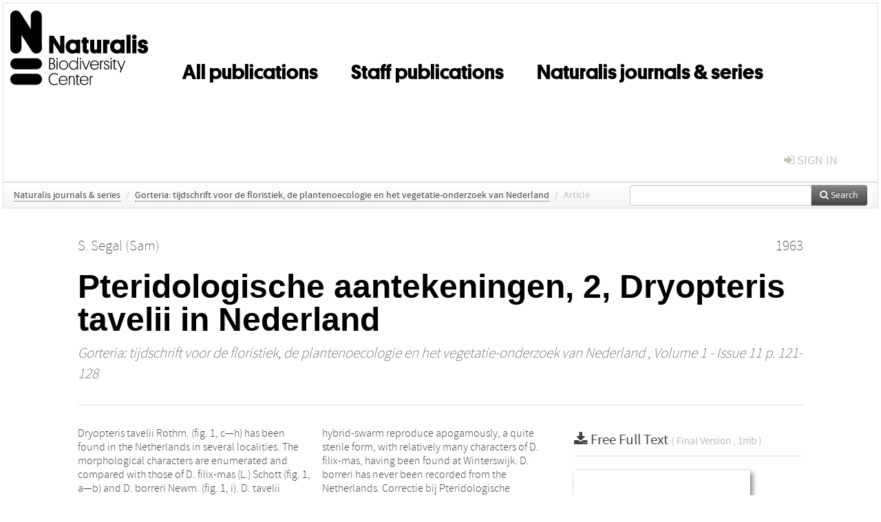

--- FILE ---
content_type: text/html; charset=UTF-8
request_url: https://repository.naturalis.nl/pub/527223
body_size: 4772
content:
<!DOCTYPE html>
<html lang="en">
    <head>
      <title>
        
  Naturalis Institutional Repository:
  Pteridologische aantekeningen, 2, Dryopteris tavelii in Nederland

      </title>
      <meta http-equiv="X-UA-Compatible" content="IE=edge"/>
      <meta http-equiv="Content-Type" content="text/html; charset=UTF-8"/>
      <meta name="viewport" content="width=device-width, initial-scale=1.0"/>
      
      <meta name="citation_title" content="Pteridologische aantekeningen, 2, Dryopteris tavelii in Nederland"/>
      <meta name="citation_author" content="Segal, Sam"/>
      <meta name="citation_date" content="1963/01/01"/>
      <meta name="citation_publication_date" content="1963/01/01"/>
      <meta name="citation_online_date" content="1963/01/01"/>
      <meta name="citation_journal_title" content="Gorteria: tijdschrift voor de floristiek, de plantenoecologie en het vegetatie-onderzoek van Nederland"/>
      <meta name="citation_volume" content="1"/>
      <meta name="citation_issue" content="11"/>
      <meta name="citation_issn" content="2542-8578"/>
      <meta name="citation_firstpage" content="121"/>
      <meta name="citation_lastpage" content="128"/>
      
      
      
      <meta name="citation_abstract" content="Dryopteris tavelii Rothm. (fig. 1, c—h) has been found in the Netherlands in several localities. The morphological characters are enumerated and compared with those of D. filix-mas (L.) Schott (fig. 1, a—b) and D. borreri Newm. (fig. 1, i). D. tavelii showing a considerable variation in its characters, the rather current opinion that all its forms resemble habitually D. borreri much more than D. filix-mas, is erroneous. The possible occurrence of secondary hybridization (D. tavelii ♂ X D. filix-mas ♀) must not be excluded. Not all forms of the hybrid-swarm reproduce apogamously, a quite sterile form, with relatively many characters of D. filix-mas, having been found at Winterswijk. D. borreri has never been recorded from the Netherlands.
Correctie bij Pteridologische aantekeningen, 1: In Gorteria 1 (6), p. 58, 3e alinea, regel 8—10, leze men: Sporen van A. ruta-muraria zijn ongeveer 50—51 µ lang, van A. adiantum-nigrum (s.s.) ongeveer 44 µ en van de bastaard meestal kleiner dan 27 µ." />
      
      
      
      <meta name="citation_pdf_url" content="https://repository.naturalis.nl/pub/527223/GOR1963001011001.pdf"/>
      <link rel="alternate" type="application/rdf+xml" title="VIVO"
            href="https://repository.naturalis.nl/pub/527223/rdf"/>

      <link rel="repository"
            href="https://repository.naturalis.nl/"/>
      <link rel="me"
            href="https://repository.naturalis.nl/pub/527223/"/>
      <link rel="view"
            href="https://repository.naturalis.nl/pub/527223"/>
      <link
            rel="shortcut icon"
            type="image/x-icon" href="https://repository.naturalis.nl//favicon.ico"/>
      
      <link rel="stylesheet" type="text/css" href="/static/css/bundle-1.css"/>
      <link
            rel="stylesheet" type="text/css" href="https://repository.naturalis.nl//site.css"/>

      

      <script type="text/javascript" src="/static/js/bundle-1.js"></script>
      <script
              type="text/javascript" src="https://repository.naturalis.nl//site.js"></script>
      <!--[if lt IE 9]>
          <script src="/static/js/html5.js"></script>
      <![endif]-->
      <!--[if lt IE 10]>
          <script src="/static/js/jquery.placeholder.js"></script>
          <script type="text/javascript">
          $(document).ready(function(){$('input').placeholder()});
          </script>
      <![endif]-->
      
  

      
    </head>
    <body>
      <div id="wrap">
      <header>
      <div class="navbar" style="margin-bottom:0">
        <div class="navbar-inner">
          <div class="container">
            
            <a class="brand"
               style="padding:10px;width:200px" href="https://repository.naturalis.nl/">
              <img
                   alt="university website"
                   style="width:100%" src="https://repository.naturalis.nl/logo-black.svg"/>
            </a>
            <a class="hidden"
               href="https://repository.naturalis.nl/year">Publications by Year</a>
            <ul class="nav">
              
              
              <li>
                <a href="https://repository.naturalis.nl/#"
                   class="navlink">All publications</a>
                
              </li>
              
              
              <li>
                <a href="https://repository.naturalis.nl/org/1"
                   class="navlink">Staff publications</a>
                
              </li>
              
              
              <li>
                <a href="https://repository.naturalis.nl/org/5"
                   class="navlink">Naturalis journals &amp; series</a>
                
              </li>
              
            </ul>
            <ul class="nav pull-right">
              <li id="fat-menu" class="dropdown">
                
                
                
                
                <a
                   class="dropdown-toggle" href="https://repository.naturalis.nl/login?next=/pub/527223">
                  <span class="icon-signin"></span> sign in
                </a>
              </li>
            </ul>
          </div>
        </div>
      </div>
      </header>
      <div id="breadcrumb" class="row-fluid">
        <div class="span12">
          
  <ul class="breadcrumb">
    <li>
      <a href="https://repository.naturalis.nl/org/5">Naturalis journals &amp; series</a>
      <span class="divider">/</span>
    </li>
    
    
    <li>
      
      <a href="https://repository.naturalis.nl/col/45">Gorteria: tijdschrift voor de floristiek, de plantenoecologie en het vegetatie-onderzoek van Nederland</a>
      <span class="divider">/</span>
    </li>
    
    
    <li class="active">Article</li>
    <li class="pull-right">
      <div
      class="input-append search-box"
      style="margin-top:-5px">
    
    <label for="search-query-box" style="display:none">Search:</label>
    
    <input type="text"
           class="input-large search-input"
           id="search-query-box"
           style="width:250px"
           value=""
           name="query"/>
    <a class="btn btn-primary search-button"
       style="border-bottom:1px solid rgba(0, 0, 0, 0.25)" href="https://repository.naturalis.nl/search#">
      <span class="icon-search"></span> Search
    </a>
  </div>
    </li>
  </ul>

        </div>
      </div>
      
        <div class="row-fluid">
          <div id="main-left" class="span1">
            
            
          </div>
          <div id="main" class="span10">
            <div id="content">
  <div class="page-header">
    <div class="clearfix">
      <p class="lead author-list pull-left">
        
          <span style="">
    <a href="https://repository.naturalis.nl/ppl/7202">
      <span>S. Segal (Sam)</span></a>
  </span>
        
        <br class="clearfix"/>
        
      </p>
      <p class="lead pub_type pull-right">
        <span>1963</span>
      </p>
    </div>
    
    
      <h1>Pteridologische aantekeningen, 2, Dryopteris tavelii in Nederland</h1>
      
    
    <h2 style="display:none">Publication</h2>
    <h3 style="display:none">Publication</h3>
    
    
    <p class="lead">
      <em>
      <a href="https://repository.naturalis.nl/col/45">Gorteria: tijdschrift voor de floristiek, de plantenoecologie en het vegetatie-onderzoek van Nederland</a>
      
      ,
      Volume 1
      
      
        -
      
      
        Issue 11
      
      
        p. 121-
        128
      
      
      </em>
    </p>
    
  </div>
  <div class="row-fluid">
    <div class="span8">
      <!-- abstract text -->
      
      <p class="abstract">Dryopteris tavelii Rothm. (fig. 1, c—h) has been found in the Netherlands in several localities. The morphological characters are enumerated and compared with those of D. filix-mas (L.) Schott (fig. 1, a—b) and D. borreri Newm. (fig. 1, i). D. tavelii showing a considerable variation in its characters, the rather current opinion that all its forms resemble habitually D. borreri much more than D. filix-mas, is erroneous. The possible occurrence of secondary hybridization (D. tavelii ♂ X D. filix-mas ♀) must not be excluded. Not all forms of the hybrid-swarm reproduce apogamously, a quite sterile form, with relatively many characters of D. filix-mas, having been found at Winterswijk. D. borreri has never been recorded from the Netherlands.
Correctie bij Pteridologische aantekeningen, 1: In Gorteria 1 (6), p. 58, 3e alinea, regel 8—10, leze men: Sporen van A. ruta-muraria zijn ongeveer 50—51 µ lang, van A. adiantum-nigrum (s.s.) ongeveer 44 µ en van de bastaard meestal kleiner dan 27 µ.</p>
      <!-- video player -->
      
      <div id="publication-metadata">
          <table class="table">
            <thead>
              <tr><th colspan="2" class="publiation-metadata-header">Additional Metadata</th></tr>
            </thead>
            <tbody>
              <tr>
                <td style="min-width:120px">
		  <span class="publication-metadata-key">Journal</span>
		</td>
                <td>
                  
                        
                          <a href="https://repository.naturalis.nl/col/45">Gorteria: tijdschrift voor de floristiek, de plantenoecologie en het vegetatie-onderzoek van Nederland</a>
                          
                        
                  
                </td>
              </tr>
              <tr>
                <td style="min-width:120px">
		  <span class="publication-metadata-key">Rights</span>
		</td>
                <td>
                  
                        <span><p class="inline_md"/><a href="https://creativecommons.org/licenses/by/4.0/">Released under the CC-BY 4.0 ("Attribution") License</a></p></span>
                  
                </td>
              </tr>
	      <tr>
		<td class="publication-metadata-key">
		  
		  
		    Organisation
		  
		</td>
		<td>
		  <a href="https://repository.naturalis.nl/org/5">Naturalis journals &amp; series</a>
		</td>
	      </tr>
              <tr>
                <td><span class="publication-metadata-key">Citation</span><br/>
                <div class="btn-group dropup" id="citation-menu">
                  <a class="btn dropdown-toggle btn-small"
                     id="citation-menu-button"
                     data-toggle="dropdown"
                     href="#">
                    APA Style
                    <span class="icon-chevron-up"></span>
                  </a>
                  <ul class="dropdown-menu">
                    <li>
                      <a href="#" class="citation-style-pub" data-citation-style="aaa">
                        AAA Style
                      </a>
                    </li>
                    <li>
                      <a href="#" class="citation-style-pub" data-citation-style="apa">
                        APA Style
                      </a>
                    </li>
                    <li>
                      <a href="#" class="citation-style-pub" data-citation-style="cell">
                        Cell Style
                      </a>
                    </li>
                    <li>
                      <a href="#" class="citation-style-pub" data-citation-style="chicago">
                        Chicago Style
                      </a>
                    </li>
                    <li>
                      <a href="#" class="citation-style-pub" data-citation-style="harvard">
                        Harvard Style
                      </a>
                    </li>
                    <li>
                      <a href="#" class="citation-style-pub" data-citation-style="ieee">
                        IEEE Style
                      </a>
                    </li>
                    <li>
                      <a href="#" class="citation-style-pub" data-citation-style="mla">
                        MLA Style
                      </a>
                    </li>
                    <li>
                      <a href="#" class="citation-style-pub" data-citation-style="nature">
                        Nature Style
                      </a>
                    </li>
                    <li>
                      <a href="#" class="citation-style-pub" data-citation-style="vancouver">
                        Vancouver Style
                      </a>
                    </li>
                    <li>
                      <a href="#" class="citation-style-pub" data-citation-style="american-institute-of-physics">
                        American-Institute-of-Physics Style
                      </a>
                    </li>
                    <li>
                      <a href="#" class="citation-style-pub" data-citation-style="council-of-science-editors">
                        Council-of-Science-Editors Style
                      </a>
                    </li>
                    <li class="divider"/>
                    <li>
                      <a href="#" class="citation-format-pub" data-citation-format="bibtex">
                        BibTex Format
                      </a>
                    </li>
                    <li>
                      <a href="#" class="citation-format-pub" data-citation-format="endnote">
                        Endnote Format
                      </a>
                    </li>
                    <li>
                      <a href="#" class="citation-format-pub" data-citation-format="ris">
                        RIS Format
                      </a>
                    </li>
                    <li>
                      <a href="#" class="citation-format-pub" data-citation-format="csl">
                        CSL Format
                      </a>
                    </li>
                    <li>
                      <a href="#" class="citation-format-pub" data-citation-format="dois only">
                        DOIs only Format
                      </a>
                    </li>
                  </ul>
                </div>
                </td>
                <td id="citation-text">
                  <div class="csl-bib-body"><div class="csl-entry">Segal, S.  (1963).  Pteridologische aantekeningen, 2, Dryopteris tavelii in Nederland. <em>Gorteria: tijdschrift voor de floristiek, de plantenoecologie en het vegetatie-onderzoek van Nederland</em>, <em>1</em>(11), 121–128.</div></div>
                </td>
              </tr>
            </tbody>
          </table>
      </div>
    </div>
    <div class="span4">
      
      
      <div class="publication-downloads">
        <legend>
          <a href="https://repository.naturalis.nl/pub/527223/GOR1963001011001.pdf">
            <span class="icon-download-alt"></span>
	    <span class="download-link-text">
              Free
              Full Text
	    </span>
            <small class="download-link-info">
              (
              Final Version
              , 1mb
            )
            </small>
          </a>
        </legend>
        <a href="https://repository.naturalis.nl/pub/527223/GOR1963001011001.pdf">
          <img src="https://repository.naturalis.nl/pub/527223/cover/thumb_256.jpg" alt="cover" id="primary_asset_cover_img" class="shadow-book"/>
        </a>
        
      </div>
      

      
      
      
      
      <br/>
    </div>
  </div>
</div>
            
          </div>
          <div id="main-right" class="span1">
            
            
          </div>
        </div>
      
      </div>
      <footer class="footer row-fluid">
        <div class="span10 offset1">
          <div class="row-fluid">
            <div class="span3">
              <a>
                <img alt="university website" src="https://repository.naturalis.nl/logo-black.svg"/>
              </a>
              
              
              <ul class="unstyled">
                
              </ul>
              
            </div>
            <div class="span3">
              <ul class="unstyled">
                <li>
                  <div>
                    <h4>About</h4>
                    <ul class="unstyled" style="margin-left:0">
                      <li>
                        <div class="lead" style="margin:4px">
                          <a href="/about">
                            
                            Naturalis Repository
                          </a>
                        </div>
                      </li>
                      <li>
                        <div class="lead" style="margin:4px">
                          <a href="https://www.naturalis.nl/en">
                            <span class="icon-external-link"></span>
                            Naturalis Biodiversity Center
                          </a>
                        </div>
                      </li>
                      <li>
                        <div class="lead" style="margin:4px">
                          <a href="https://www.naturalis.nl/en/privacy">
                            <span class="icon-external-link"></span>
                            Privacy
                          </a>
                        </div>
                      </li>
                    </ul>
                  </div>
                  
                </li>
              </ul>
            </div>
            <div class="span3">
              <ul class="unstyled">
                <li>
                  <div>
                    <h4>Contact</h4>
                    <ul class="unstyled" style="margin-left:0">
                      <li>
                        <div class="lead" style="margin:4px">
                          <a href="mailto:library@naturalis.nl">
                            <span class="icon-envelope"></span>
                            Library
                          </a>
                        </div>
                      </li>
                    </ul>
                  </div>
                  
                </li>
              </ul>
            </div>
          </div>

        </div>
            <div class="span1">
            <a href="http://www.artudis.com"
               class="pull-right"
               style="margin: 170px 20px 10px 10px">
               <img src="/static/img/logo/artudis_small.png" width="100" alt="artudis website"/>
            </a>
            </div>
      </footer>
      <div id="modal-workflow-editor"
           class="modal hide fade">
        <div class="modal-header">
          <button type="button"
                  class="close"
                  data-dismiss="modal"
                  aria-hidden="true">&times;</button>
          <h3 id="modal-workflow-header">Workflow</h3>
        </div>
        <div id="modal-workflow-form"></div>
      </div>
      <div id="modal-iframe"
           style="width:800px"
           class="modal hide fade">
        <div class="modal-header">
          <button type="button"
                  class="close"
                  data-dismiss="modal"
                  aria-hidden="true">&times;</button>
          <h3 id="modal-iframe-header">Workflow</h3>
        </div>
        <div>
          <iframe id="modal-iframe-body" src="" style="width:100%;height:500px" frameborder="0" ></iframe>
        </div>
      </div>
      <div id="add-content-modal"
           class="modal hide fade">
        <div class="modal-header">
          <button type="button"
                  class="close"
                  data-dismiss="modal"
                  aria-hidden="true">&times;</button>
          <h3 id="modal-edit-header">Add Content</h3>
        </div>
        <div class="modal-body">
          <div class="btn-group btn-group-vertical"
               style="width:100%;max-height:600px;overflow:auto">
	    
	    <br/>
	    
              <a
		 class="btn btn-large"
		 style="margin:auto;width:300px" href="https://repository.naturalis.nl/user/add">User</a>
	    
              <a
		 class="btn btn-large"
		 style="margin:auto;width:300px" href="https://repository.naturalis.nl/pub/add">Publication</a>
	    
              <a
		 class="btn btn-large"
		 style="margin:auto;width:300px" href="https://repository.naturalis.nl/ppl/add">Person</a>
	    
              <a
		 class="btn btn-large"
		 style="margin:auto;width:300px" href="https://repository.naturalis.nl/org/add">Organisation</a>
	    
              <a
		 class="btn btn-large"
		 style="margin:auto;width:300px" href="https://repository.naturalis.nl/col/add">Collection</a>
	    
	  </div>
        </div>
        <div class="modal-footer">
          <a href="#"
             class="btn btn-primary"
             data-dismiss="modal">Close</a>
        </div>
      </div>
      
      
    </body>
</html>
